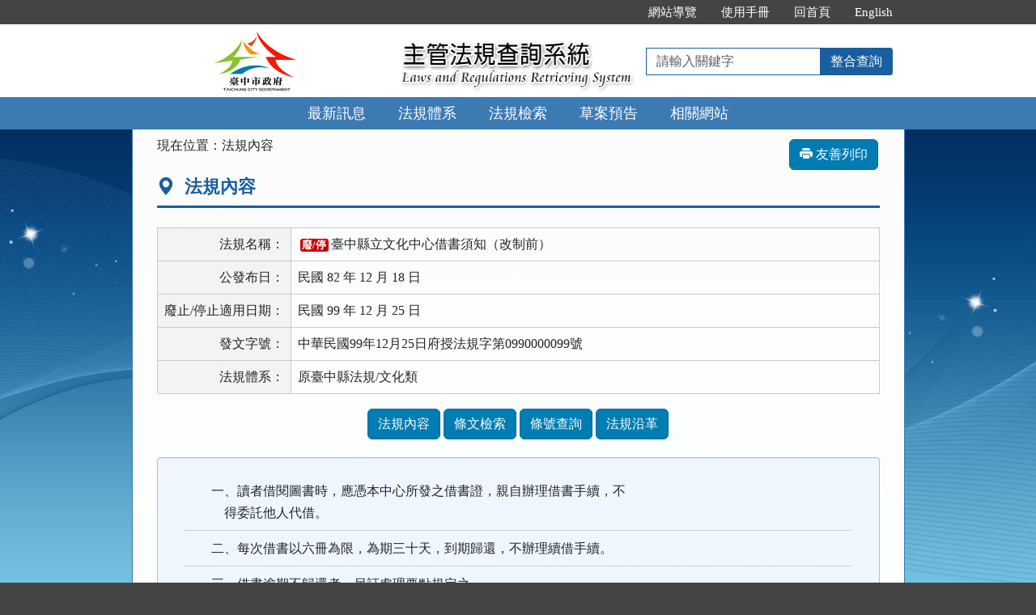

--- FILE ---
content_type: text/html; charset=utf-8
request_url: https://lawsearch.taichung.gov.tw/GLRSout/LawContent.aspx?id=FL035418
body_size: 22295
content:


<!DOCTYPE html>
<html lang="zh-Hant-TW">
<head><meta http-equiv="Content-Type" content="text/html; charset=utf-8" /><meta http-equiv="X-UA-Compatible" content="IE=edge" />
    <!-- 響應式網頁設定：若後端設定不開啟響應式網頁效果，則不顯示以下這一行 -->
    <meta id="ctl00_RWDSetup" name="viewport" content="width=590" /><title>
	臺中市政府主管法規共用系統-法規內容-臺中縣立文化中心借書須知（改制前）
</title>
    <!--[if lt IE 9]>
    <script src="/glrsout/js/html5shiv.min.js"></script>
    <![endif]-->
    <link href="css/bootstrap.min.css" rel="stylesheet" type="text/css" media="screen" /><link href="css/bootstrap-icons.min.css" rel="stylesheet" type="text/css" /><link href="css/layout.css" rel="stylesheet" type="text/css" media="screen" /><link href="css/table.css" rel="stylesheet" type="text/css" media="screen" />
    <!-- 網站樣式設定：依據後端設定樣式編號，讀取對應的CSS檔 -->
    <link id="ctl00_TemplateID" href="/glrsout/css/02.css" rel="stylesheet" type="text/css" media="all" /><link href="css/printweb.css" rel="stylesheet" type="text/css" media="print" />
    <!-- 網頁背景圖設定：若後端自行上傳背景圖，則顯示以下這一行 -->
    

    <script src="/glrsout/js/jquery-3.7.1.min.js" type="text/javascript"></script>
    <script type="text/javascript">
        $(function () {
            //避免XFS攻擊
            if (top != self) { top.location = self.location; }
            //無障礙需求
            //$("pre").attr("title", "內容");
        });
    </script>
    <noscript><span style="color: #fff;">您的瀏覽器不支援JavaScript功能，若網頁功能無法正常使用時，請開啟瀏覽器JavaScript狀態</span></noscript>
    </head>
<body>
    <form name="aspnetForm" method="post" action="./LawContent.aspx?id=FL035418" id="aspnetForm">
<div>
<input type="hidden" name="__VIEWSTATE" id="__VIEWSTATE" value="U2Q8OQEngTwjns6uYoDGue+XH49ugOdq3sADAFezpoIpjFci0m9c5CYb9t/3mZ0EagNuKt9blp7VPL+sAJJfvGzKNdmsjwr7vt3yQi2P33CpagLHs8fn8nTNHz148mkCxB4+6Ziw8wLf6L4YosaG3tN4xMIwqhMk6MbPcWVilLv+fxpub+jQ5WfdiC46qnEb2pdalxOMmbNpPrL/fhjm3bcoK9TE8GmKfydiDqd0Y254sJQMEdZdEdlGZVh2FDNWw7Qp5ml05OL0bcnipJHuhXOdXjoMzjEO+qGaoqTUaJ0QZBLqhtvDh/iEq1GcRbcLw+mpZ65G8G8s1KUAFeLGV/kvpl5ohKq9L8pXHMQUTFNxxrwZE43NS2Cod3PsKLt9GW+A9AcU4hSDyARw04iUUZh7saUR1m8jEUY5Yw0a8uEB3i9skWA0yH1ED4RWVA2skqjiDrwhe+HXueW4w9yYLA+uDTSNyQ3ewFFKBW83/U9iDxSL2HoxqNComCW9Mip0vbwQIh87BdSo/i6yGjMiat3aoAy4BJChtUMPCrGNs8qwOAbErNKVdB9Ha3ePgcaZHbEKGm8+nYWUSE7HVdj+ie6bXXZIgXRwhyS34z8g08ZJv2x1ppmRbHYtUG+7mS3GG+PoUAoKSJTJCMRfVjMk7b3OEcnsi/+B4g00vr0o4fXnI1r/2WzaGgfQrXXe98EMhWMBQucs8cn+CQg6nuPw1WZxN1NGAy5IXMKacIfzLTrV2ZNhqum4/kz3QFyu+WhEbw7AeZTbX9huUXeU0wqewjKH8X0g2aW2BOWJPb8CIxtkOWIq0n7WITRTNylDODSHZdbm//yeDsYSNmXkmU5cMGQMhsE2VfjX1xOmig7Dlt9v9nRfDjQWaAwfOjyJG/fIP58XcXjsSfU9SEGAwpZJpiOS5iD/iSTlhyHMFmfbHOnuG1EBcbwseBilMbeE1/scxrVHRCNM3A9OTcnLA/tIegRUSkBwwdct5fJpL9xhRttnuRl7sysGzKsDHBQW3FwMxWESms5mWzP0UB9OUJXiNuDwPt1EpY/zW3Zcj8CiRtS5JZ5HjdJMK45b3PzH7sWWNofCjJUdWiuv2EJHKaeeVdHCI1jXKn+7XDIee9EnsLO8VhwcULNMthfYm3MgGkYB6RFw8jl+dRbmGKiTtna6UC7M5bkmwlLybRqVGHzFR6ia7/NAP6D11dUoIykHAfkv6UjVf1obs7W5Y7EzqwbmjktsSJ21La3VbLhzbXnKFnCno0VeeKgwVz4cHUY+6u9psMPhZVTm3OCOK8KD8g4GNKdXuuncSReafQk/EIDdE51Sp6bvgOhUvnOPjvwiNYrib8yw+d+cwYamg/Y/A0VlalpHiPN+yxRGJe0nZ5qaEeFdg+1QqnmRa6x7VyWv81v6Z22c94mR3XXX37Hrb+ni9pnKuvCrkU3D2peJ7Jew97TFQa72/M2wOsVUi6E/JhvYzrLvok/0W81XUG31mWzk2e091zyVdBEpYlXDY7zP/mVUiRP7v5YHPb3UQrVyo1fS3YEHbuKUlJqa90gFx0niThiSF/xVWM7XDHdlggY69nU5jvl4VmPO1DRmmGsFVaEkGOpCKU3Ez+edGXr5E1rJSsvhuNEL1cMZ6Ng/jFOmFEp5Q3kpbhsU0M3dHVzjYy273bsl5fi6Z+3SACgbZy9fiE47x/MdzTiQNNJXo2/AthPPyLnbTy/tb6aaGGQGJ53zh2XPMX7SbsNNx0vg043JK8JE85M77SQttLNakdCOZ5jQ2G8DpaeQdQZBuxaygMWlQxqOzo7Pky+BaHufQSNv89aUn6BvfiaX0P3Ts2hUKjntR8Nbebt8es9uKGetUsoHxBtOw6OCnjA+DVNDNCMXrPBgrkrDJh1cixO42X9HTuu97/tNrk/sJtgDJpSqA5qNuXPJdbVATl9YlotMXGHEwVwrROL9vyZZA6flvbwUFGFkoUbT/44rNQEOk61vyRSgf24bRskcRR5h0M1sFDctQZxeQD2m6uw2yiLKKJ8gFbmxu0SCDPmLYDmLhYcWqB9eE53vdlDuTwEx52NGk3+SR0B6cdPwJnnnkhNaqCMSXMRoOHhwJ1h5YCUp+u7vJxUYc4c9KFeYhmu7kRUNEjINZA==" />
</div>

<div>

	<input type="hidden" name="__VIEWSTATEGENERATOR" id="__VIEWSTATEGENERATOR" value="59B60559" />
	<input type="hidden" name="__VIEWSTATEENCRYPTED" id="__VIEWSTATEENCRYPTED" value="" />
</div>
        
        <a href="#content" id="AM" class="sr-only sr-only-focusable A1">跳到主要內容區塊</a>
        <header>
            <div class="navbar navbar-expand-md navbar-default">
                <div id="ctl00_h1title" class="nav-system">主管法規查詢系統</div>
                <div class="header-con">
                    <!-- 上方選單 -->
                    <div class="collapse navbar-collapse header-nav">
                        <ul class="nav navbar-nav">
                            <li><a href="#U" id="AU" name="U" title="功能區塊" accesskey="U">:::</a></li>

                            <li><a href="SiteMapPage.aspx">網站導覽</a></li>
                            
                            <li id="ctl00_Manual_All"><a href="/glrsout/UseManual/使用手冊20171020.pdf" title="下載使用手冊.pdf">使用手冊</a></li>
                            
                            
                            <li><a href="index.aspx">回首頁</a></li>
                            <li id="ctl00_Manual_Eng"><a href="EngNewsList.aspx">English</a></li>
                            
                        </ul>
                    </div>
                    <div class="navbar-header">
						<ul class="navbar-nav d-md-none m-menu">
                            <li class="nav-item text-nowrap">
                                <button type="button" class="navbar-toggler myNavbar" data-bs-toggle="collapse" data-bs-target="#myNavbar" aria-controls="myNavbar" aria-expanded="false" aria-label="功能選單">
                                    <span class="navbar-toggler-icon"></span>
                                </button>
                            </li>
                        </ul>
                        <!-- 領用機關Logo 圖片-->
                        <h1 class="logo">
                            <a href="index.aspx" id="ctl00_aUCName" title="臺中市政府主管法規查詢系統：回首頁">
                                <img src="ImageHandler.ashx?Field=Logo" id="ctl00_imgUCName" width="320" height="90" alt="臺中市政府logo：回主管法規查詢系統首頁" />
                            </a>
                        </h1>
                        <!-- 系統名稱Banner -->
                        <div class="sys-name">
                            <img src="images/logo_system.png" id="ctl00_imglogo" width="300" height="90" alt="主管法規查詢系統 Laws and Regulations Retrieving System" />
                        </div>
                        <!-- 上方整合查詢 -->
                        <div class="collapse navbar-collapse search-box">
                            <div class="navbar-form" role="search">
                                <div class="input-group">
                                    <label for="keyword1" class="sr-only">請輸入關鍵字</label>
                                    <input id="keyword1" type="text" class="form-control" accesskey="S" placeholder="請輸入關鍵字">
                                    <span class="input-group-btn">
                                        <button type="button" class="btn btn-default" onclick="GlobalCheckForm1();return false;">整合查詢</button>
                                    </span>
                                </div>
                            </div>
                        </div>
						<ul class="navbar-nav d-md-none m-search">
                            <li class="nav-item text-nowrap">
                                <button type="button" class="navbar-toggler mySearch" data-bs-toggle="collapse" data-bs-target="#mySearch" aria-controls="mySearch" aria-expanded="false" aria-label="查詢功能">
                                    <span class="bi bi-search"></span>
                                </button>
                            </li>
                        </ul>
                    </div>
                    <div class="clearfix"></div>
                </div>
                <!-- myNavbar 主選單 -->
                <nav class="collapse navbar-collapse menu" id="myNavbar" aria-label="主要功能選單">
                    <div class="menu-con">
                        <ul>
                            <li class="active"><a href="index.aspx">最新訊息</a></li>
                            <li><a href="LawCategoryMain.aspx?type=M" id="hlLawCategory">法規體系</a></li>
                            <li><a href="LawQuery.aspx">法規檢索</a></li>
                            <!-- 人事行政總處客制 -->
                            <li></li>
                            <!-- 環保署客制 -->
                            <li></li>
                            
                            <li><a href="DraftForum.aspx">草案預告</a></li>
                            <li><a href="WebList.aspx">相關網站</a></li>
                            <!-- 小螢幕才會顯示 -->
                            <li class="topmenu visible-xs"><a href="SiteMapPage.aspx">網站導覽</a></li>
                            
                            <li class="topmenu visible-xs"><a href="/glrsout/UseManual/使用手冊20171020.pdf" title="下載使用手冊.pdf">使用手冊</a></li>
                            <li class="topmenu visible-xs"><a href="index.aspx">回首頁</a></li>
                            <li id="ctl00_Manual_Eng_mobile" class="topmenu visible-xs"><a href="EngNewsList.aspx">English</a></li>
                            
                        </ul>
                        <div class="clearfix"></div>
                    </div>
                </nav>
                <!-- mySearch 整合查詢 小螢幕顯示-->
                <div class="menu visible-xs" role="navigation">
                    <div class="collapse navbar-collapse" id="mySearch">
                        <div class="navbar-form" role="search">
                            <div class="input-group">
                                <label for="keyword2" class="sr-only">請輸入關鍵字</label>
                                <input id="keyword2" type="text" class="form-control" placeholder="請輸入關鍵字">
                                <button type="button" class="btn btn-default" onclick="GlobalCheckForm2();return false;">
                                    <i class="bi bi-search"><span class="sr-only">整合查詢</span></i>
                                </button>
                            </div>
                        </div>
                        <div class="clearfix"></div>
                    </div>
                </div>
            </div>
        </header>

        <!-- 主要內容 -->
        <div class="container-fluid con-bg">
            <div class="content-con" id="content" role="main">
                <a href="#C" id="AC" name="C" title="內容區塊" accesskey="C">:::</a>
                
    <ol class="breadcrumb">
        現在位置：
        <li>法規內容</li>
    </ol>
    <div class="btn-printer">
        <a href="LawContent.aspx?media=print&id=FL035418" id="ctl00_cp_content_aPrint" class="btn btn-default" title="另開新視窗" target="_blank"><i class="bi bi-printer-fill"></i>&nbsp;友善列印</a>
    </div>
    <div class="text-con">
        <div class="text-title">
            <h2><i class="bi bi-geo-alt-fill"></i>
                法規內容</h2>
        </div>
        
<table class="table table-bordered tab-edit">
    <tr>
        <th>法規名稱：</th>
        <td><span id="ctl00_cp_content_lawheader1_spanCauseCode" class="label-fei">廢/停</span>臺中縣立文化中心借書須知（改制前）</td>
    </tr>
    <tr>
        <th>公發布日：</th>
        <td>
            民國 82 年 12 月 18 日
            <div id="ctl00_cp_content_lawheader1_divCauseStatusAnnDate" class="text-danger"></div>
        </td>
    </tr>
    <tr id="ctl00_cp_content_lawheader1_trAmdDate">
	<th id="ctl00_cp_content_lawheader1_thAmdDate">廢止/停止適用日期：</th>
	<td>
            民國 99 年 12 月 25 日
            
        </td>
</tr>

    <tr id="ctl00_cp_content_lawheader1_trODWord">
	<th>發文字號：</th>
	<td>
            中華民國99年12月25日府授法規字第0990000099號</td>
</tr>

    <tr>
        <th>法規體系：</th>
        <td>
            原臺中縣法規/文化類</td>
    </tr>
    
    
    
</table>

<a id="lawmenu" class="sr-only">法規功能按鈕區</a>
<ul class="btnZone">
    <li><a href="LawContent.aspx?id=FL035418#lawmenu" id="ctl00_cp_content_lawheader1_aLawContent" class="btn btn-default">法規內容</a></li>
    <li></li>
    <li><a href="LawContentSearch.aspx?id=FL035418#lawmenu" id="ctl00_cp_content_lawheader1_aLawContentSearch" class="btn btn-default">條文檢索</a></li>
    <li><a href="LawNoSearch.aspx?id=FL035418#lawmenu" id="ctl00_cp_content_lawheader1_aLawNoSearch" class="btn btn-default">條號查詢</a></li>
    <li><a href="LawContentSource.aspx?id=FL035418#lawmenu" id="ctl00_cp_content_lawheader1_aLawContentSource" class="btn btn-default">法規沿革</a></li>
    <li></li>
    <li></li>
    <li></li>
    <li></li>
</ul>

        
        

        <div id="ctl00_cp_content_divContent" class="well law-reg law-content">
            <div class="law-reg-content law-article">
                
                
                

                
                

                
                

                
                

                
                

                
                <table id="ctl00_cp_content_tableLawArticleBasic" class="table tab-list tab-nobg tab-law law-content">
	<tr>
		<td scope="row" class="th"></td>
		<td><div class="ClearCss">
一、讀者借閱圖書時，應憑本中心所發之借書證，親自辦理借書手續，不<br>&nbsp;&nbsp;&nbsp;&nbsp;得委託他人代借。<br>
</div></td>
	</tr>
	<tr>
		<td scope="row" class="th"></td>
		<td><div class="ClearCss">
二、每次借書以六冊為限，為期三十天，到期歸還，不辦理續借手續。<br>
</div></td>
	</tr>
	<tr>
		<td scope="row" class="th"></td>
		<td><div class="ClearCss">
三、借書逾期不歸還者，另訂處理要點規定之。<br>
</div></td>
	</tr>
	<tr>
		<td scope="row" class="th"></td>
		<td><div class="ClearCss">
四、左列圖書概不借出館外：<br>&nbsp;(一)&nbsp;善本、抄本、孤本、字帖、畫譜。<br>&nbsp;(二)&nbsp;字典、辭書、百科全書。<br>&nbsp;(三)&nbsp;報紙、雜誌、公報。<br>&nbsp;(四)&nbsp;年報、年鑑、地圖、圖集、圖表。<br>&nbsp;(五)&nbsp;人名錄、圖書目錄。<br>&nbsp;(六)&nbsp;參考室內所陳列之各項參考書。<br>&nbsp;(七)&nbsp;其他經本中心認為不便借出之書。<br>
</div></td>
	</tr>
	<tr>
		<td scope="row" class="th"></td>
		<td><div class="ClearCss">
五、借出之圖書如遇本中心急需要時，應於接到通知三日內交還，否則停<br>&nbsp;&nbsp;&nbsp;&nbsp;止借書權利一個月。<br>
</div></td>
	</tr>
	<tr>
		<td scope="row" class="th"></td>
		<td><div class="ClearCss">
六、借出之圖書如有遺失、撕毀、圈點、評註、剪割等情事，應負賠償之<br>&nbsp;&nbsp;&nbsp;&nbsp;責任。<br>
</div></td>
	</tr>
	<tr>
		<td scope="row" class="th"></td>
		<td><div class="ClearCss">
七、借書時間除春節、清明節、端午節、中秋節、選舉日及週一外，週二<br>&nbsp;&nbsp;&nbsp;&nbsp;至週六上午九時至晚上八時，週日上午九時至下午五時三十分；閉館<br>&nbsp;&nbsp;&nbsp;&nbsp;前十五分鐘因整理資料之需，只辦還書不辦借書手續。<br>
</div></td>
	</tr>
	<tr>
		<td scope="row" class="th"></td>
		<td><div class="ClearCss">
八、借書證遺失向本中心登記作廢，憑身分證辦理補發並繳交工本費一百<br>&nbsp;&nbsp;&nbsp;&nbsp;元以什項收入解繳縣庫。<br>
</div></td>
	</tr>
</table>

            </div>
        </div>
    </div>

            </div>
            <div class="clearfix"></div>
        </div>
        <!-- 主要內容結束 -->

        <footer>

            
                    <div class="footer-con">
                        <a href="#Z" id="AF" name="Z" title="網站資訊區塊" accesskey="Z">:::</a>
                        <div class="clearfix"></div>
                        
                        <ul class="address">
                            <li>
                                臺中市政府：臺中市西屯區臺灣大道3段99號文心樓10樓</li>
                            <li>電話總機：
                                04-22289111
                                傳真電話：04-22544215</li>
                            <li>系統版本：<span id="ctl00_lblVersionDate">114.11.28</span></li>
                            <li>系統更新日期：<span id="ctl00_lblUpdateDate">114.12.04</span></li>
                            
                        </ul>

                        <ul class="logo-box">
                            
                            <li id="ctl00_liAccessibilityUrl2_1_A"><a href="https://accessibility.moda.gov.tw/Applications/Detail?category=20231018162108" id="ctl00_aAccessibilityUrl2_1_A" title="通過A優先等級無障礙網頁檢測（另開新視窗）" target="_blank" rel="noopener noreferrer">
                                <img src="images/無障礙標章2.1/accessability.png" id="ctl00_imgAccessibilityDis2_1_A" width="88" height="31" alt="通過A優先等級無障礙網頁檢測" /></a></li>
                            
                        </ul>
                        <div id="ctl00_divBrowsingPeople" class="visitors">瀏覽人數：88,911,776</div>
                    </div>
                
            <p id="gotop"><a role="button" href="#">回上方</a></p>
        </footer>
    </form>
</body>
</html>
<script src="/glrsout/js/bootstrap.min.js" type="text/javascript"></script>
<script src="/glrsout/js/app.js" type="text/javascript"></script>
<script src="/glrsout/js/FYLS.js"></script>
<script type="text/javascript">
    $(function () {
        ChangeFunUrl();
        $(window).resize(function () {
            ChangeFunUrl();
        });
    });
    function ChangeFunUrl() {
        //功能頁面切換：依據頁面寬度切換功能
        if ($(window).width() < 767) {
            $("#hlLawCategory").attr("href", "LawCategoryMain.aspx?type=M");
        }
        else {
            $("#hlLawCategory").attr("href", "LawCategoryMain.aspx");
        }
    }
    function QueryString(name) {
        var AllVars = window.location.search.substring(1);
        var Vars = AllVars.split("&");
        for (i = 0; i < Vars.length; i++) {
            var Var = Vars[i].split("=");
            if (Var[0] == name) return Var[1];
        }
        return "";
    }
    function GlobalCheckForm1() {
        var keyword = $.trim($("#keyword1").val());
        //全文檢索字詞不得為空值
        if (keyword == "") {
            alert("請輸入「檢索字詞」！");
            return false;
        }
        //全文檢索字詞格式綜合判斷
        if (keyword != "" && !validKeys(keyword)) {
            alert("檢索字詞格式錯誤！請檢查後重新輸入！");
            return false;
        }
        if (keyword != "" && isFullWidthText(keyword)) {
            alert("檢索字詞格式錯誤！請檢查後重新輸入！")
            return false;
        }
        window.open("SearchAllResultList.aspx?KW=" + encodeURIComponent(keyword));
    }
    function isFullWidthText(text) {
        for (let i = 0; i < text.length; i++) {
            const charCode = text.charCodeAt(i);
            if ((charCode >= 0xFF01 && charCode <= 0xFF60) ||
                (charCode >= 0xFFE0 && charCode <= 0xFFE6)) {
                continue;
            }
            return false;
        }
        return true;
    }
    function GlobalCheckForm2() {
        var keyword = $.trim($("#keyword2").val());
        //全文檢索字詞不得為空值
        if (keyword == "") {
            alert("請輸入「檢索字詞」！");
            return false;
        }
        //全文檢索字詞格式綜合判斷
        if (keyword != "" && !validKeys(keyword)) {
            alert("檢索字詞格式錯誤！請檢查後重新輸入！");
            return false;
        }
        if (keyword != "" && isFullWidthText(keyword)) {
            alert("檢索字詞格式錯誤！請檢查後重新輸入！")
            return false;
        }
        window.open("SearchAllResultList.aspx?KW=" + encodeURIComponent(keyword));
    }
</script>
<script type="text/javascript">
    $(document).ready(function () {
        $(document).on("keydown", function (e) {
            if (e.key === "Enter") {
                var active = document.activeElement;
                console.log("目前焦點元素：", active.id);
                if (active && active.id === "keyword1") {
                    // 使用者焦點在 Master 的檢索輸入欄位，才觸發整合查詢
                    GlobalCheckForm1();
                    e.preventDefault();  // 阻止預設送出表單
                    return false;
                }
                if (active && active.id === "keyword2") {
                    // 使用者焦點在 Master 的檢索輸入欄位，才觸發整合查詢
                    GlobalCheckForm2();
                    e.preventDefault();  // 阻止預設送出表單
                    return false;
                }
            }
        });
    });
</script>


